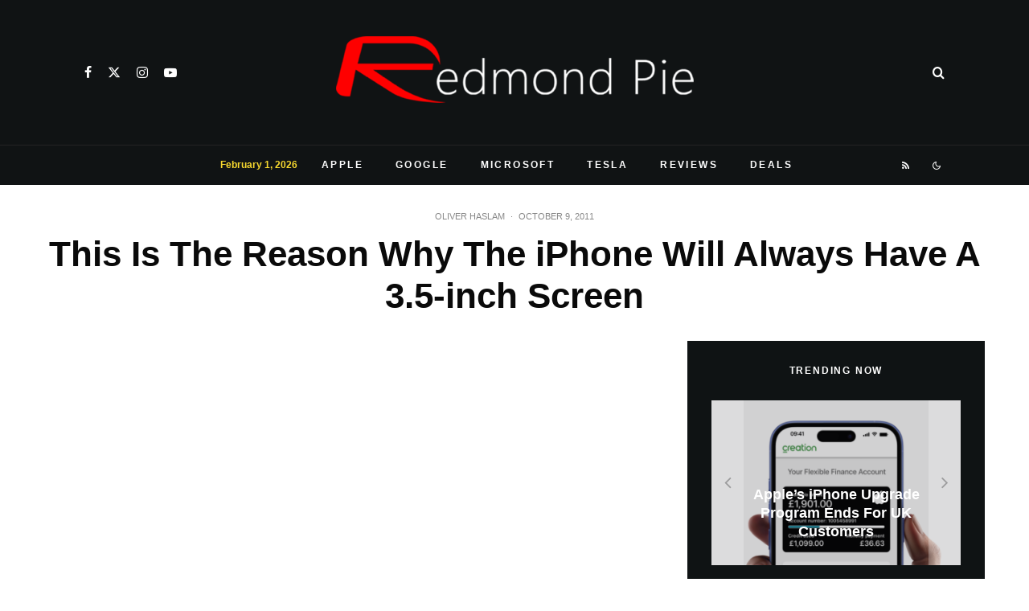

--- FILE ---
content_type: text/html; charset=utf-8
request_url: https://www.google.com/recaptcha/api2/aframe
body_size: 263
content:
<!DOCTYPE HTML><html><head><meta http-equiv="content-type" content="text/html; charset=UTF-8"></head><body><script nonce="ottwL-PtpU_6PhlDsGUgeg">/** Anti-fraud and anti-abuse applications only. See google.com/recaptcha */ try{var clients={'sodar':'https://pagead2.googlesyndication.com/pagead/sodar?'};window.addEventListener("message",function(a){try{if(a.source===window.parent){var b=JSON.parse(a.data);var c=clients[b['id']];if(c){var d=document.createElement('img');d.src=c+b['params']+'&rc='+(localStorage.getItem("rc::a")?sessionStorage.getItem("rc::b"):"");window.document.body.appendChild(d);sessionStorage.setItem("rc::e",parseInt(sessionStorage.getItem("rc::e")||0)+1);localStorage.setItem("rc::h",'1770060882871');}}}catch(b){}});window.parent.postMessage("_grecaptcha_ready", "*");}catch(b){}</script></body></html>

--- FILE ---
content_type: application/javascript; charset=utf-8
request_url: https://fundingchoicesmessages.google.com/f/AGSKWxW1O9uQ51lTocw-xTsRzvWaKQes9DGa5hC0Pb3h9MX-HhwSPV9jfFTdLLIRuK_ftmR1M_08td4jw64JUjbxbcDPWf6PRuSNLkloLqsqRgo56B5KPoGvZcvdVXnaxn2ykRCYxO6_CA==?fccs=W251bGwsbnVsbCxudWxsLG51bGwsbnVsbCxudWxsLFsxNzcwMDYwODgyLDQ3NTAwMDAwMF0sbnVsbCxudWxsLG51bGwsW251bGwsWzcsNiw5XSxudWxsLDIsbnVsbCwiZW4iLG51bGwsbnVsbCxudWxsLG51bGwsbnVsbCwxXSwiaHR0cHM6Ly93d3cucmVkbW9uZHBpZS5jb20vZXZlci13b25kZXJlZC13aHktdGhlLWlwaG9uZS1oYXMtYS0zLjUtaW5jaC1zY3JlZW4tdGhpcy1taWdodC1iZS1hbi1hcHByb3ByaWF0ZS1hbnN3ZXIvIixudWxsLFtbOCwiN2Y0YXk0U200a0UiXSxbOSwiZW4tVVMiXSxbMTksIjIiXSxbMTcsIlswXSJdLFsyNCwiIl0sWzI5LCJmYWxzZSJdXV0
body_size: 219
content:
if (typeof __googlefc.fcKernelManager.run === 'function') {"use strict";this.default_ContributorServingResponseClientJs=this.default_ContributorServingResponseClientJs||{};(function(_){var window=this;
try{
var tp=function(a){this.A=_.r(a)};_.t(tp,_.G);var up=function(a){this.A=_.r(a)};_.t(up,_.G);up.prototype.getWhitelistStatus=function(){return _.E(this,2)};var vp=function(a){this.A=_.r(a)};_.t(vp,_.G);var wp=_.ed(vp),xp=function(a,b,c){this.B=a;this.j=_.z(b,tp,1);this.l=_.z(b,_.Qk,3);this.F=_.z(b,up,4);a=this.B.location.hostname;this.D=_.Fg(this.j,2)&&_.N(this.j,2)!==""?_.N(this.j,2):a;a=new _.Qg(_.Rk(this.l));this.C=new _.eh(_.q.document,this.D,a);this.console=null;this.o=new _.pp(this.B,c,a)};
xp.prototype.run=function(){if(_.N(this.j,3)){var a=this.C,b=_.N(this.j,3),c=_.gh(a),d=new _.Wg;b=_.hg(d,1,b);c=_.B(c,1,b);_.kh(a,c)}else _.hh(this.C,"FCNEC");_.rp(this.o,_.z(this.l,_.De,1),this.l.getDefaultConsentRevocationText(),this.l.getDefaultConsentRevocationCloseText(),this.l.getDefaultConsentRevocationAttestationText(),this.D);_.sp(this.o,_.E(this.F,1),this.F.getWhitelistStatus());var e;a=(e=this.B.googlefc)==null?void 0:e.__executeManualDeployment;a!==void 0&&typeof a==="function"&&_.Wo(this.o.G,
"manualDeploymentApi")};var yp=function(){};yp.prototype.run=function(a,b,c){var d;return _.u(function(e){d=wp(b);(new xp(a,d,c)).run();return e.return({})})};_.Uk(7,new yp);
}catch(e){_._DumpException(e)}
}).call(this,this.default_ContributorServingResponseClientJs);
// Google Inc.

//# sourceURL=/_/mss/boq-content-ads-contributor/_/js/k=boq-content-ads-contributor.ContributorServingResponseClientJs.en_US.7f4ay4Sm4kE.es5.O/d=1/exm=ad_blocking_detection_executable,kernel_loader,loader_js_executable,web_iab_tcf_v2_signal_executable/ed=1/rs=AJlcJMxcRWottFWkv7iSx2xUgPdsEv8lDg/m=cookie_refresh_executable
__googlefc.fcKernelManager.run('\x5b\x5b\x5b7,\x22\x5b\x5bnull,\\\x22redmondpie.com\\\x22,\\\x22AKsRol9XpNKjSuDmxl8Ltr4Q5yYyv80aCdsKHwqHzjf2zHfoPoQ5Yv_nIyxSuHLMIH2SVeH2JyncbrJfF7hsTGHr6Zo-YB1R9kUt6r3gIH7t1aHqNfMRrNeh9UyTlD3zORjiMnnGmLM9gjMZUIDFpRocTk7DvQ74AQ\\\\u003d\\\\u003d\\\x22\x5d,null,\x5b\x5bnull,null,null,\\\x22https:\/\/fundingchoicesmessages.google.com\/f\/AGSKWxXM1h9Qs4z6IU8lMzO9mrnJEOFKeiOucN90pfkPEi5fFa87_9OwUtYjErMXu_oYgjfQR6TyS_moHZyGLYGVf0mDMXJlTpb8ejo6r9UaLAc6-z-LwubE_PSgw09acAbazveWr8Y7mA\\\\u003d\\\\u003d\\\x22\x5d,null,null,\x5bnull,null,null,\\\x22https:\/\/fundingchoicesmessages.google.com\/el\/AGSKWxXh0VkqBJKRp-xHkeG_fwxhcWgHdrDGFcTXOjG_I8PpZgAKYrgMNqKDQpPd233nDiZqMeX2cHUpCiEkJwZM4Qn8rABZGSmLS72VnpVdJUwkNTbE5nJSn0TG5BPZqeBc1cosJoLcfw\\\\u003d\\\\u003d\\\x22\x5d,null,\x5bnull,\x5b7,6,9\x5d,null,2,null,\\\x22en\\\x22,null,null,null,null,null,1\x5d,null,\\\x22Privacy and cookie settings\\\x22,\\\x22Close\\\x22,null,null,null,\\\x22Managed by Google. Complies with IAB TCF. CMP ID: 300\\\x22\x5d,\x5b3,1\x5d\x5d\x22\x5d\x5d,\x5bnull,null,null,\x22https:\/\/fundingchoicesmessages.google.com\/f\/AGSKWxWNq9vqbxdLrdnRrH9UO9eoSyZLCVy7RdTObue7hnV_BM9EzdgfajZLpZEbuS8405lz11hn7u_9Son6vRpTnqHQr-0Aw4cED3xhePmvgr-qeBrM0_qb3PVBFJ846smgeGQUyVB5Og\\u003d\\u003d\x22\x5d\x5d');}

--- FILE ---
content_type: application/javascript; charset=utf-8
request_url: https://fundingchoicesmessages.google.com/f/AGSKWxWybSupgm0JKKOepbeIEh9rZ2TAyfVcL1OFn_c7cqOeSdK9SnhB7Ox5rukuRBm4BzV7vJFFB430wR1TPPDwGq3WrVC3P69_4hRVALBEWgstHaakuqejxlv8bla4ryAMMlGzIDQ0WECZuyDOEIEn4qeW3wKfGKxxFvKJn_s8TGtV1EC0a0gyTlAX4MI9/_/ept_in.php?-printhousead-=loadAdStatus&/ads/show.?ad_type=
body_size: -1284
content:
window['7fc42019-51ca-4a08-a180-2aa393ee0c5f'] = true;